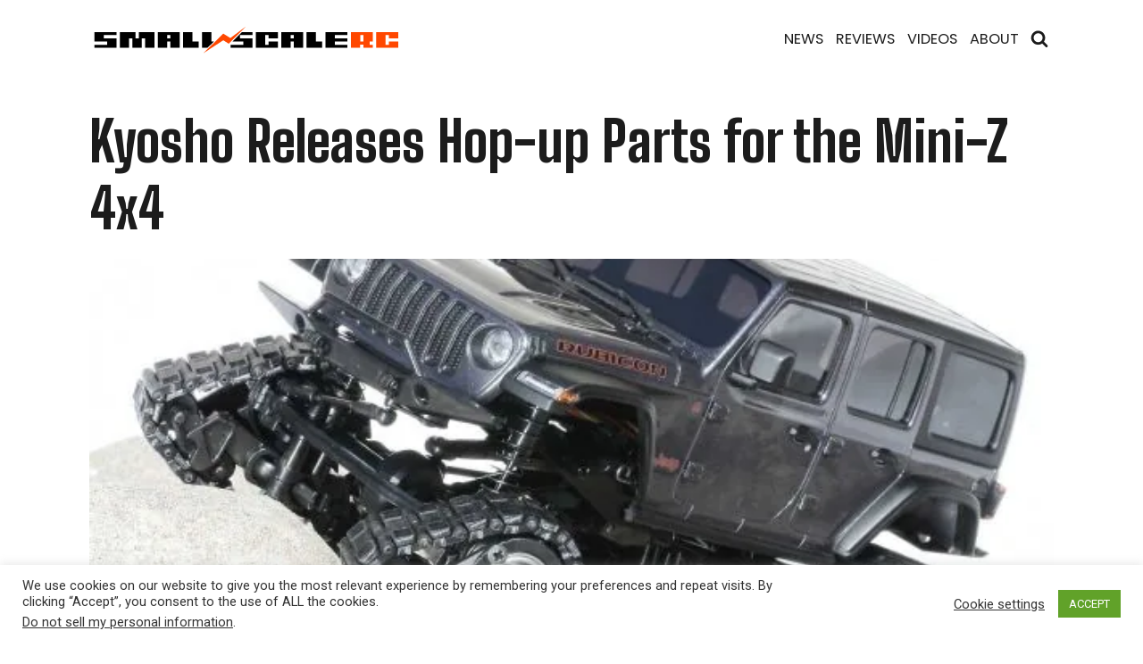

--- FILE ---
content_type: text/html; charset=utf-8
request_url: https://www.google.com/recaptcha/api2/aframe
body_size: 267
content:
<!DOCTYPE HTML><html><head><meta http-equiv="content-type" content="text/html; charset=UTF-8"></head><body><script nonce="rq83V7dpXtjCuRHzh_IGyw">/** Anti-fraud and anti-abuse applications only. See google.com/recaptcha */ try{var clients={'sodar':'https://pagead2.googlesyndication.com/pagead/sodar?'};window.addEventListener("message",function(a){try{if(a.source===window.parent){var b=JSON.parse(a.data);var c=clients[b['id']];if(c){var d=document.createElement('img');d.src=c+b['params']+'&rc='+(localStorage.getItem("rc::a")?sessionStorage.getItem("rc::b"):"");window.document.body.appendChild(d);sessionStorage.setItem("rc::e",parseInt(sessionStorage.getItem("rc::e")||0)+1);localStorage.setItem("rc::h",'1769636606713');}}}catch(b){}});window.parent.postMessage("_grecaptcha_ready", "*");}catch(b){}</script></body></html>

--- FILE ---
content_type: text/css
request_url: https://new.smallscalerc.com/wp-content/uploads/oxygen/css/6143.css?cache=1723950426&ver=6.9
body_size: -43
content:
#section-2-8 > .ct-section-inner-wrap{display:flex;flex-direction:column;align-items:center;justify-content:center;gap:20px}#section-2-8{display:block}#section-2-8{background-color:#1c1c1c;color:#ffffff;text-align:center}#div_block-6-8{width:100%;margin-bottom:20px;flex-direction:row;display:flex;justify-content:space-around;text-align:center;align-items:center}#div_block-29-8{flex-direction:row;display:flex;justify-content:center;text-align:justify;align-items:center;gap:40px;width:100%}#link-9-8{display:flex;align-items:center;flex-wrap:wrap;justify-content:space-around;text-align:justify}@media (max-width:479px){#div_block-6-8{text-align:justify;flex-direction:column;display:flex}}#image-44-8{width:200px;height:50px}#image-45-8{height:50px;width:200px}#image-18-8{width:30px;height:30px}#image-10-8{width:30px;height:30px}#image-8-8{width:30px;height:30px}#image-28-8{width:30px;height:30px}@media (max-width:479px){#image-44-8{margin-bottom:10px}}@media (max-width:479px){#image-45-8{margin-top:10px}}.oxy-header.oxy-overlay-header,body.oxy-overlay-header .oxy-header{position:absolute;left:0;right:0;z-index:20}body.oxy-overlay-header .oxy-header:not(.oxy-sticky-header-active),body.oxy-overlay-header .oxy-header:not(.oxy-sticky-header-active) .oxy-header-row{background-color:initial !important}body.oxy-overlay-header .oxy-header .oxygen-hide-in-overlay{display:none}body.oxy-overlay-header .oxy-header .oxygen-only-show-in-overlay{display:block}#-copyright-year-3-8{font-weight:300;font-size:90%}

--- FILE ---
content_type: text/css
request_url: https://new.smallscalerc.com/wp-content/uploads/oxygen/css/9.css?cache=1724008498&ver=6.9
body_size: 1944
content:
#link-51-9:hover{color:#ec4300}#image-27-9{width:350px;z-index:2000;position:relative}#image-42-9{width:300px;z-index:2000;position:relative}#fancy_icon-50-9{color:#f7f7f7}#fancy_icon-50-9>svg{width:20px;height:20px}#fancy_icon-50-9{padding-bottom:5px;padding-left:5px}#fancy_icon-50-9:hover{color:#ec4300}@media (min-width:1121px){#_header-34-9.oxy-header-wrapper.oxy-header.oxy-sticky-header.oxy-sticky-header-active{position:fixed;top:0;left:0;right:0;z-index:3000;background-color:rgba(22,22,22,0.9);box-shadow:0px 0px 10px rgba(0,0,0,0.3);}#_header-34-9.oxy-header.oxy-sticky-header-active .oxygen-hide-in-sticky{display:none}#_header-34-9.oxy-header.oxy-header .oxygen-show-in-sticky-only{display:none}}#_header_row-35-9 .oxy-nav-menu-open,#_header_row-35-9 .oxy-nav-menu:not(.oxy-nav-menu-open) .sub-menu{background-color:#ffffff}.oxy-header.oxy-sticky-header-active > #_header_row-35-9.oxygen-show-in-sticky-only{display:block}#_header_row-35-9{height:90px;padding-top:5px;padding-bottom:5px;z-index:2000;position:relative;background-color:#ffffff;background:#FFF !important}#_header_row-39-9 .oxy-nav-menu-open,#_header_row-39-9 .oxy-nav-menu:not(.oxy-nav-menu-open) .sub-menu{background-color:#1c1c1c}.oxy-header.oxy-sticky-header-active > #_header_row-39-9.oxygen-show-in-sticky-only{display:block}#_header_row-39-9{height:70px;padding-top:2px;padding-bottom:2px;background-color:#1c1c1c}.oxy-header.oxy-overlay-header,body.oxy-overlay-header .oxy-header{position:absolute;left:0;right:0;z-index:20}body.oxy-overlay-header .oxy-header:not(.oxy-sticky-header-active),body.oxy-overlay-header .oxy-header:not(.oxy-sticky-header-active) .oxy-header-row{background-color:initial !important}body.oxy-overlay-header .oxy-header .oxygen-hide-in-overlay{display:none}body.oxy-overlay-header .oxy-header .oxygen-only-show-in-overlay{display:block}#-header-search-47-9 .oxy-header-search_form{background-color:#262626}#-header-search-47-9 .oxy-header-search_search-field{color:#ffffff}#-header-search-47-9 .oxy-header-search_open-icon{color:#1b1b1b;font-size:20px;margin-bottom:5px}#-header-search-47-9 .oxy-header-search_open-icon:hover{color:#ec4300}#-header-search-47-9 .oxy-header-search_close-icon{color:#ffffff;font-size:25px}#-header-search-47-9 .oxy-header-search_close-icon:hover{color:#ec4300}#-header-search-47-9 form.oxy-header-search_form{top:100%;bottom:-100%;left:0;right:0;--slide-start:0}#-header-search-47-9 .oxy-header-search_form.visible{max-height:var(--slide-height)}.oxy-header-search svg{width:1em;height:1em;fill:currentColor}.oxy-header-search_toggle-open{display:flex}.oxy-header-search_search-field:focus{outline:none}.woocommerce input.oxy-header-search_search-field[type=search]:focus{outline:none;border:none;box-shadow:none}.oxy-header-search label{width:100%}.oxy-header-search .screen-reader-text{border:0;clip:rect(0,0,0,0);height:1px;overflow:hidden;position:absolute !important;width:1px;word-wrap:normal !important}.oxy-header-search_toggle{cursor:pointer;background:none;border:none;color:inherit}.oxy-header-search input[type=submit]{display:none}.oxy-header-search_form{background:#f3f3f3;position:absolute;left:0;right:0;bottom:0;top:0;opacity:0;overflow:hidden;visibility:hidden;z-index:99;transition:all .3s ease}.oxy-header-search_search-field,.woocommerce input.oxy-header-search_search-field[type=search]{background:rgba(255,255,255,0);font-family:inherit;border:none;width:100%}.oxy-header-search_form.visible{opacity:1;visibility:visible}.oxy-header-search .oxy-header-container{display:flex;align-items:center}.oxygen-builder-body .oxy-header-search_form{display:var(--builder-search-form)}html.oxy-header-search_prevent-scroll,body.oxy-header-search_prevent-scroll{overflow:hidden;height:100%}.oxy-header-search_search-field{-webkit-appearance:none}#-header-search-47-9{font-family:'Roboto';font-weight:300}.oxy-pro-menu-list{display:flex;padding:0;margin:0;align-items:center}.oxy-pro-menu .oxy-pro-menu-list .menu-item{list-style-type:none;display:flex;flex-direction:column;width:100%;transition-property:background-color,color,border-color}.oxy-pro-menu-list > .menu-item{white-space:nowrap}.oxy-pro-menu .oxy-pro-menu-list .menu-item a{text-decoration:none;border-style:solid;border-width:0;transition-timing-function:ease-in-out;transition-property:background-color,color,border-color;border-color:transparent}.oxy-pro-menu .oxy-pro-menu-list li.current-menu-item > a,.oxy-pro-menu .oxy-pro-menu-list li.menu-item:hover > a{border-color:currentColor}.oxy-pro-menu .menu-item,.oxy-pro-menu .sub-menu{position:relative}.oxy-pro-menu .menu-item .sub-menu{padding:0;flex-direction:column;white-space:nowrap;display:flex;visibility:hidden;position:absolute;z-index:9999999;top:100%;transition-property:opacity,transform,visibility}.oxy-pro-menu-off-canvas .sub-menu:before,.oxy-pro-menu-open .sub-menu:before{display:none}.oxy-pro-menu .menu-item .sub-menu.aos-animate,.oxy-pro-menu-init .menu-item .sub-menu[data-aos^=flip]{visibility:visible}.oxy-pro-menu-container:not(.oxy-pro-menu-init) .menu-item .sub-menu[data-aos^=flip]{transition-duration:0s}.oxy-pro-menu .sub-menu .sub-menu,.oxy-pro-menu.oxy-pro-menu-vertical .sub-menu{left:100%;top:0}.oxy-pro-menu .sub-menu.sub-menu-left{right:0;left:auto !important;margin-right:100%}.oxy-pro-menu-list > .menu-item > .sub-menu.sub-menu-left{margin-right:0}.oxy-pro-menu .sub-menu li.menu-item{flex-direction:column}.oxy-pro-menu-mobile-open-icon,.oxy-pro-menu-mobile-close-icon{display:none;cursor:pointer;align-items:center}.oxy-pro-menu-off-canvas .oxy-pro-menu-mobile-close-icon,.oxy-pro-menu-open .oxy-pro-menu-mobile-close-icon{display:inline-flex}.oxy-pro-menu-mobile-open-icon > svg,.oxy-pro-menu-mobile-close-icon > svg{fill:currentColor}.oxy-pro-menu-mobile-close-icon{position:absolute}.oxy-pro-menu.oxy-pro-menu-open .oxy-pro-menu-container{width:100%;position:fixed;top:0;right:0;left:0;bottom:0;display:flex;align-items:center;justify-content:center;overflow:auto;z-index:2147483642 !important;background-color:#fff}.oxy-pro-menu .oxy-pro-menu-container.oxy-pro-menu-container{transition-property:opacity,transform,visibility}.oxy-pro-menu .oxy-pro-menu-container.oxy-pro-menu-container[data-aos^=slide]{transition-property:transform}.oxy-pro-menu .oxy-pro-menu-container.oxy-pro-menu-off-canvas-container,.oxy-pro-menu .oxy-pro-menu-container.oxy-pro-menu-off-canvas-container[data-aos^=flip]{visibility:visible !important}.oxy-pro-menu .oxy-pro-menu-open-container .oxy-pro-menu-list,.oxy-pro-menu .oxy-pro-menu-off-canvas-container .oxy-pro-menu-list{align-items:center;justify-content:center;flex-direction:column}.oxy-pro-menu.oxy-pro-menu-open > .oxy-pro-menu-container{max-height:100vh;overflow:auto;width:100%}.oxy-pro-menu.oxy-pro-menu-off-canvas > .oxy-pro-menu-container{max-height:100vh;overflow:auto;z-index:1000}.oxy-pro-menu-container > div:first-child{margin:auto}.oxy-pro-menu-off-canvas-container{display:flex !important;position:fixed;width:auto;align-items:center;justify-content:center}.oxy-pro-menu-off-canvas-container a,.oxy-pro-menu-open-container a{word-break:break-word}.oxy-pro-menu.oxy-pro-menu-off-canvas .oxy-pro-menu-list{align-items:center;justify-content:center;flex-direction:column}.oxy-pro-menu.oxy-pro-menu-off-canvas .oxy-pro-menu-container .oxy-pro-menu-list .menu-item,.oxy-pro-menu.oxy-pro-menu-open .oxy-pro-menu-container .oxy-pro-menu-list .menu-item{flex-direction:column;width:100%;text-align:center}.oxy-pro-menu.oxy-pro-menu-off-canvas .sub-menu,.oxy-pro-menu.oxy-pro-menu-open .sub-menu{display:none;visibility:visible;opacity:1;position:static;align-items:center;justify-content:center;white-space:normal;width:100%}.oxy-pro-menu.oxy-pro-menu-off-canvas .menu-item,.oxy-pro-menu.oxy-pro-menu-open .menu-item{justify-content:center;min-height:32px}.oxy-pro-menu .menu-item.menu-item-has-children,.oxy-pro-menu .sub-menu .menu-item.menu-item-has-children{flex-direction:row;align-items:center}.oxy-pro-menu .menu-item > a{display:inline-flex;align-items:center;justify-content:center}.oxy-pro-menu.oxy-pro-menu-off-canvas .menu-item-has-children > a .oxy-pro-menu-dropdown-icon-click-area,.oxy-pro-menu.oxy-pro-menu-open .menu-item-has-children > a .oxy-pro-menu-dropdown-icon-click-area{min-width:32px;min-height:32px}.oxy-pro-menu .menu-item-has-children > a .oxy-pro-menu-dropdown-icon-click-area{display:flex;align-items:center;justify-content:center}.oxy-pro-menu .menu-item-has-children > a svg{width:1.4em;height:1.4em;fill:currentColor;transition-property:transform}.oxy-pro-menu.oxy-pro-menu-off-canvas .menu-item > a svg,.oxy-pro-menu.oxy-pro-menu-open .menu-item > a svg{width:1em;height:1em}.oxy-pro-menu-off-canvas .oxy-pro-menu-container:not(.oxy-pro-menu-dropdown-links-toggle) .oxy-pro-menu-dropdown-icon-click-area,.oxy-pro-menu-open .oxy-pro-menu-container:not(.oxy-pro-menu-dropdown-links-toggle) .oxy-pro-menu-dropdown-icon-click-area{display:none}.oxy-pro-menu-off-canvas .menu-item:not(.menu-item-has-children) .oxy-pro-menu-dropdown-icon-click-area,.oxy-pro-menu-open .menu-item:not(.menu-item-has-children) .oxy-pro-menu-dropdown-icon-click-area{min-height:32px;width:0px}.oxy-pro-menu.oxy-pro-menu-off-canvas .oxy-pro-menu-show-dropdown:not(.oxy-pro-menu-dropdown-links-toggle) .oxy-pro-menu-list .menu-item-has-children,.oxy-pro-menu.oxy-pro-menu-open .oxy-pro-menu-show-dropdown:not(.oxy-pro-menu-dropdown-links-toggle) .oxy-pro-menu-list .menu-item-has-children{padding-right:0px}.oxy-pro-menu-container .menu-item a{width:100%;text-align:center}.oxy-pro-menu-container:not(.oxy-pro-menu-open-container):not(.oxy-pro-menu-off-canvas-container) ul:not(.sub-menu) > li > .sub-menu{top:100%;left:0}.oxy-pro-menu-container:not(.oxy-pro-menu-open-container):not(.oxy-pro-menu-off-canvas-container) .sub-menu .sub-menu{top:0;left:100%}.oxy-pro-menu-container:not(.oxy-pro-menu-open-container):not(.oxy-pro-menu-off-canvas-container) a{-webkit-tap-highlight-color:transparent}.oxy-pro-menu-dropdown-links-toggle.oxy-pro-menu-open-container .menu-item-has-children ul,.oxy-pro-menu-dropdown-links-toggle.oxy-pro-menu-off-canvas-container .menu-item-has-children ul{border-radius:0px !important;width:100%}.oxy-pro-menu-dropdown-animating[data-aos*="down"]{pointer-events:none}.sub-menu .oxy-pro-menu-dropdown-animating[data-aos*="down"]{pointer-events:auto}.sub-menu .oxy-pro-menu-dropdown-animating[data-aos*="right"]{pointer-events:none}.sub-menu .oxy-pro-menu-dropdown-animating.sub-menu-left[data-aos*="left"]{pointer-events:none}.oxy-pro-menu-dropdown-animating-out{pointer-events:none}.oxy-pro-menu-list .menu-item a{border-color:transparent}.oxy-pro-menu-list .menu-item.current-menu-item a,.oxy-pro-menu-list .menu-item.menu-item.menu-item.menu-item a:focus-within,.oxy-pro-menu-list .menu-item.menu-item.menu-item.menu-item a:hover{border-color:currentColor}#-pro-menu-28-9 .oxy-pro-menu-list .menu-item,#-pro-menu-28-9 .oxy-pro-menu-list .menu-item a{color:#1b1b1b;font-weight:400;font-family:'Poppins';font-size:95%;text-transform:uppercase;transition-duration:.3s}#-pro-menu-28-9 .oxy-pro-menu-list > .menu-item{margin-left:7px;margin-right:7px}#-pro-menu-28-9 .oxy-pro-menu-list .menu-item.menu-item.menu-item.menu-item a:hover,#-pro-menu-28-9 .oxy-pro-menu-list .menu-item.menu-item.menu-item.menu-item a:focus-within{color:#1b1b1b}#-pro-menu-28-9 .oxy-pro-menu-mobile-open-icon svg{width:32px;height:32px;color:#1c1c1c}#-pro-menu-28-9 .oxy-pro-menu-mobile-open-icon:hover svg{color:#ec4300}#-pro-menu-28-9 .oxy-pro-menu-mobile-close-icon{color:#ffffff;font-family:'Poppins'}#-pro-menu-28-9 .oxy-pro-menu-mobile-close-icon svg{color:#ffffff}#-pro-menu-28-9 .oxy-pro-menu-mobile-close-icon:hover svg{color:#ec4300}#-pro-menu-28-9 .oxy-pro-menu-container.oxy-pro-menu-off-canvas-container,#-pro-menu-28-9 .oxy-pro-menu-container.oxy-pro-menu-open-container{background-color:#1c1c1c}#-pro-menu-28-9 .oxy-pro-menu-container.oxy-pro-menu-open-container .menu-item a,#-pro-menu-28-9 .oxy-pro-menu-container.oxy-pro-menu-off-canvas-container .menu-item a{color:#ffffff}#-pro-menu-28-9 .oxy-pro-menu-container.oxy-pro-menu-open-container .menu-item a:hover,#-pro-menu-28-9 .oxy-pro-menu-container.oxy-pro-menu-off-canvas-container .menu-item a:hover{color:#ec4300}#-pro-menu-28-9 .oxy-pro-menu-container.oxy-pro-menu-open-container .oxy-pro-menu-list .menu-item a,#-pro-menu-28-9 .oxy-pro-menu-container.oxy-pro-menu-off-canvas-container .oxy-pro-menu-list .menu-item a{text-align:center;justify-content:center}@media (max-width:767px){#-pro-menu-28-9 .oxy-pro-menu-mobile-open-icon{display:inline-flex}#-pro-menu-28-9.oxy-pro-menu-open .oxy-pro-menu-mobile-open-icon{display:none}#-pro-menu-28-9 .oxy-pro-menu-container{visibility:hidden;position:fixed}#-pro-menu-28-9.oxy-pro-menu-open .oxy-pro-menu-container{visibility:visible}}#-pro-menu-28-9 .oxy-pro-menu-open-container .oxy-pro-menu-list .menu-item-has-children .oxy-pro-menu-dropdown-icon-click-area,#-pro-menu-28-9 .oxy-pro-menu-off-canvas-container .oxy-pro-menu-list .menu-item-has-children .oxy-pro-menu-dropdown-icon-click-area{margin-right:-4px}#-pro-menu-28-9{font-weight:900}#-pro-menu-28-9:hover{oxy-pro-menu-slug-oxypromenulistmenuitemmenuitemmenuitemmenuitemacolor:#1b1b1b;padding-top:0px;oxy-pro-menu-slug-oxypromenucontaineroxypromenuopencontainermenuitemaoxypromenucontaineroxypromenuoffcanvascontainermenuitemacolor:#ec4300}#-pro-menu-45-9 .oxy-pro-menu-list .menu-item,#-pro-menu-45-9 .oxy-pro-menu-list .menu-item a{font-weight:400;font-family:'Poppins';font-size:95%;text-transform:uppercase;color:#f7f7f7;transition-duration:.3s}#-pro-menu-45-9 .oxy-pro-menu-list > .menu-item{margin-left:7px;margin-right:7px}#-pro-menu-45-9 .oxy-pro-menu-list .menu-item.menu-item.menu-item.menu-item a:hover,#-pro-menu-45-9 .oxy-pro-menu-list .menu-item.menu-item.menu-item.menu-item a:focus-within{color:#f7f7f7}@media (max-width:767px){#-pro-menu-45-9 .oxy-pro-menu-mobile-open-icon{display:inline-flex}#-pro-menu-45-9.oxy-pro-menu-open .oxy-pro-menu-mobile-open-icon{display:none}#-pro-menu-45-9 .oxy-pro-menu-container{visibility:hidden;position:fixed}#-pro-menu-45-9.oxy-pro-menu-open .oxy-pro-menu-container{visibility:visible}}#-pro-menu-45-9 .oxy-pro-menu-open-container .oxy-pro-menu-list .menu-item-has-children .oxy-pro-menu-dropdown-icon-click-area,#-pro-menu-45-9 .oxy-pro-menu-off-canvas-container .oxy-pro-menu-list .menu-item-has-children .oxy-pro-menu-dropdown-icon-click-area{margin-right:-4px}#-pro-menu-45-9:hover{oxy-pro-menu-slug-oxypromenulistmenuitemmenuitemmenuitemmenuitemacolor:#f7f7f7;padding-top:0px}@media (max-width:767px){#-pro-menu-28-9 .oxy-pro-menu-mobile-open-icon svg{color:#1b1b1b}}

--- FILE ---
content_type: text/css
request_url: https://smallscalerc.com/wp-content/uploads/oxygen/css/40.css?cache=1745548621&ver=6.9
body_size: 629
content:
#section-4-40 > .ct-section-inner-wrap{padding-top:100px}#section-4-40{background-color:#ffffff}#div_block-20-40{width:100%;flex-direction:row;display:flex;gap:10px;font-style:italic;margin-top:20px;margin-bottom:20px;justify-content:space-between}#div_block-27-40{text-align:left;flex-direction:row;display:flex;gap:15px;border-bottom-style:solid;border-bottom-color:#ec4300;border-bottom-width:2px;font-style:normal;font-weight:400;font-family:'Red Hat Display'}#div_block-36-40{margin-bottom:30px;margin-top:30px;width:100%;font-family:'Big Shoulders Display';font-size:1.2em}#div_block-37-40{width:100%;margin-bottom:0px;margin-top:0px;padding-top:0px;padding-bottom:0px;border-bottom-style:solid;border-bottom-width:3px;border-bottom-color:#ff6528}#div_block-41-40{flex-direction:row;display:flex;align-items:center;margin-bottom:30px;margin-top:30px;min-height:90px;justify-content:center}#headline-6-40{margin-bottom:20px;font-family:'Big Shoulders Display';font-size:3.5em;line-height:1.2;color:#1c1c1c;font-style:normal;text-decoration:none;font-weight:800;margin-top:20px}#headline-38-40{color:#ec4300;font-family:'Big Shoulders Display';font-size:1.2em;padding-left:5px;font-style:italic}#image-21-40{object-fit:cover;width:100%;max-height:450px;aspect-ratio:initial;margin-bottom:20px}#_posts_grid-39-40 .oxy-posts{display:flex;flex-direction:row;flex-wrap:wrap}#_posts_grid-39-40 .oxy-post{width:50%}#_posts_grid-39-40 .oxy-post-padding{margin:1em;overflow:hidden;position:relative}#_posts_grid-39-40 .oxy-post-image{transition:0.5s ease-in-out all;position:relative;background-color:grey;background-image:repeating-linear-gradient( 45deg,#eee,#eee 10px,#ddd 10px,#ddd 20px );width:100%}#_posts_grid-39-40 .oxy-post-image-fixed-ratio{padding-bottom:52%;background-size:cover;background-position:center center}#_posts_grid-39-40 .oxy-post-title{line-height:108%;font-weight:600;font-family:'Big Shoulders Display',sans-serif}#_posts_grid-39-40 .oxy-post:hover .oxy-post-image{transform:scale(1.2)}#_posts_grid-39-40 .oxy-post-overlay{position:absolute;top:0;left:0;bottom:0;right:0;padding:2em;display:flex;align-items:center;justify-content:center;flex-direction:column;background-color:rgba(0,0,0,0.5);text-align:center;transition:0.5s ease-in-out all;-webkit-font-smoothing:antialiased}#_posts_grid-39-40 .oxy-post:hover .oxy-post-overlay{background-color:rgba(0,0,0,0.25)}#_posts_grid-39-40 .oxy-post-title{font-size:1.5em;color:white}#_posts_grid-39-40 .oxy-easy-posts-pages{text-align:center}#_posts_grid-39-40 .oxy-read-more{text-decoration:none;padding:0.75em 1.5em;line-height:1;border-radius:3px;display:inline-block}#_posts_grid-39-40 .oxy-read-more:hover{text-decoration:none}@media (max-width:1120px){#_posts_grid-39-40 .oxy-post{width:50% !important}}@media (max-width:767px){#_posts_grid-39-40 .oxy-post{width:100% !important}}.oxy-header.oxy-overlay-header,body.oxy-overlay-header .oxy-header{position:absolute;left:0;right:0;z-index:20}body.oxy-overlay-header .oxy-header:not(.oxy-sticky-header-active),body.oxy-overlay-header .oxy-header:not(.oxy-sticky-header-active) .oxy-header-row{background-color:initial !important}body.oxy-overlay-header .oxy-header .oxygen-hide-in-overlay{display:none}body.oxy-overlay-header .oxy-header .oxygen-only-show-in-overlay{display:block}#-reading-progress-bar-12-40 .reading-progress-inner{background-color:#ec4300}.oxy-reading-progress-bar{position:fixed;left:0;right:0;top:0;width:100%;height:4px;z-index:9999;overflow:hidden}.admin-bar .oxy-reading-progress-bar{top:32px}body:not(.oxygen-builder-body) .oxy-reading-progress-bar{pointer-events:none}body:not(.oxygen-builder-body) .reading-progress-inner{transform:scaleX(0)}.oxygen-builder-body .oxy-reading-progress-bar.ct-active{z-index:2147483640}.reading-progress-inner{background-color:#b54726;transform-origin:left;height:100%;width:100%;will-change:transform}

--- FILE ---
content_type: image/svg+xml
request_url: https://smallscalerc.com/wp-content/uploads/2024/08/logRCNewb-2024-White.svg
body_size: 7927
content:
<?xml version="1.0" encoding="UTF-8"?><svg id="Layer_1" xmlns="http://www.w3.org/2000/svg" viewBox="0 0 271.56 76.54"><metadata><c2pa:manifest xmlns:c2pa="http://c2pa.org/manifest">[base64]/[base64]/[base64]/[base64]/+15/MFl1asNh8Q8TubOsEVfu0qlJrF0smjtwL1IeHZ/AB7J59u1Trpho1BDN85lfTY30rNBsfT+myjggGLMIIBhzAOBgNVHQ8BAf8EBAMCB4AwDAYDVR0TAQH/[base64]/[base64]/Nov2ZUvvddkZ8UYvwo9vBvLTDvnmABnRMBKaXYAs3ZCvw9CkDPOWTeUJMFRAtmUx52ohaA3nD8bCJ6UfpQ2pFfOdShwpb6GKv0g+BgcdIG2LHPJ0Ufmr+XmpgZgq/HIge0hjcCADpjDgq2z4B0L4xtAA1M8MrUx02hxb7104nFKqMuv5zJTQl3sgwqXUyP+9zHQP9y/Z5Fx/AQWrOXCW56dV7P4cFBJl8zHqinlhkOStZ1m22+9Hlq+eC0hJ2lkF1LuzRdJJb/[base64]/tePc5OsLDnipUjW8LAxE6lXKZYnLvWHpo9OdhVVJnCYJn+gGkcgQ+NDY4B7dW4nJZCYOjgRs/b2nuY7W+yB3iIU2YIqx5K/oN7jPqJz+ucfWmyU8lKVEStYdEAoq3NDzt9KoRxrOMUp88qqlnNCaJ+2RrOdOqPVA+C/8KI8ykLcGEh/FDTP0kyr75s9/g64ZCr6dSgkQe1CvwWcZklSUPRR8zZJTYsg0ixXNXkrqPNFYLwjjVj33GHek/45wPmyMKVM1+mYSlg+0wOI/rOP015LdhJRk8mMDDtbiiKowSYI+RQQEgN9XyO7ZONj4KbhPvbCdLI/Hgl27KtdRnXiYKNYCQEoAA6EVO7O6V3IXjASvUaetdN2udIOa5kM0jO0zbECAwEAAaOCAV0wggFZMBIGA1UdEwEB/wQIMAYBAf8CAQAwHQYDVR0OBBYEFLoW2W1NhS9zKXaaL3WMaiCPnshvMB8GA1UdIwQYMBaAFOzX44LScV1kTN8uZz/nupiuHA9PMA4GA1UdDwEB/[base64]/EUExiHQwIgqgWvalWzxVzjQEiJc6VaT9Hd/tydBTX/6tPiix6q4XNQ1/tYLaqT5Fmniye4Iqs5f2MvGQmh2ySvZ180HAKfO+ovHVPulr3qRCyXen/KFSJ8NWKcXZl2szwcqMj+sAngkSumScbqyQeJsG33irr9p6xeZmBo1aGqwpFyd/EjaDnmPv7pp1yr8THwcFqcdnGE4AJxLafzYeHJLtPo0m5d2aR8XKc6UsCUqc3fpNTrDsdCEkPlM05et3/JWOZJyw9P2un8WbDQc1PtkCbISFA0LcTJM3cHXg65J6t5TRxktcma+Q4c6umAU+9Pzt4rUyt+8SVe+0KXzM5h0F4ejjpnOHdI/0dKNPH+ejxmF/7K9h+8kaddSweJywm228Vex4Ziza4k9Tm8heZWcpw8De/mADfIBZPJ/tgZxahZrrdVcA6KYawmKAr7ZVBtzrVFZgxtGIJDwq9gdkT/r+k0fNX2bwE+oLeMt8EifAAzV3C+dAjfwAL5HYCJtnwZXZCpimHCUcr5n8apIUP/JiW9lVUKx+A+sDyDivl1vupL0QVSucTDh3bNzgaoSv27dZ8/[base64]/[base64]/SgAwIBAgIQf/[base64]/D4Wvvck4mEZR+QZmTpIn7HX61gbtMFHlJUxkYBctIoAt9TBAFbz9d5Ig2WG0bsH39b6/8USXnIIk4FB6dtBRT1xeEwSDtwOd1YBpXXNBJmRWHXNJZZ85of2tBTesg/kMvTrOJJxYDZ97U416wcvbVomlees+NXUY3/ZB4xH+NsZils7m1bL2v2hSnHiLoqZeUKklbHUmT4ZpjrZCdtuIsWm5j2PPXKr7HKUuCbZSXBAgMBAAWjggGMMIIBiDAMBgNVHRMBAf8EAjAAMA4GA1UdDwEB/[base64]/95WsS/n1Y5se5YJkePUHLxsablSaNOA9BiVfJOPxcT+JjbumGCseDSmIOxYPO7mzwHpMqRoyZS+C2T5SC6TJtt920ELoq+0aDLjRw7gOQRSg8OK0PFPWKBtCp0qiAChUqoMRWqcX4IVBDO1sZxmEUj1cpOwJDB/2HDsuEkKjqMA0EgAE3JC1LBYik95IQmE9WBYvIp6mBDEkyovqyBhnEar2kJJCfaBLylp/JAUsHJnAQEP8PHK1FlkvpvdleoX59lmwT1+wHGlxYWK/ykW+AFA60LOVJt8byjtuAE8lebuYADyPe3eEMR4THQbHwH/1rz2nNN5tZWsPdIR7S5mX0RtUL74XgSixEkV1jDO4/WIk7V3kjdXEZr0WtWr8VgEY5G+8NpPBqd2LMLBp7jejMIj3tA8RS1L6MnO3PWRqkdwGwsCHsvGcTzauWarWji990WxBTPscSk6Q8WTIqiHI9OfUUiriWQkpfeMEDo1r+zHJRmj26+zgID7QB41xNeV3K6BFQX6ayl1swuIh26KB0Mu74sndRzG+8tMTffvjBoO9QPW/[base64]/gyDrmwB6lF4JaSAPomnsbKIZNr2iXaB+fkd85X8eJiNmI7P5O4cVT4Nc1p3zrESqBV4ZUyW8gcZ78QdwoHG8QNd2VNcHnMgSR+XT9Iafsnq9Nfww3Jt9KL3l5ANQ5n1+MJqr48EWNLll942bOL/[base64]/VsTmsmRqBxWDRaqOHz02EJoEDxXJG3ei+UbIIp01XZQvdufm90WxOTuqqan2ZqTPX9K5VdjEh/ovr7xFc5q1dZo+Sa5y4sTVM854/tLU3klOgUKzzSXYPYS3GhBcYJHjwr9xNRHnNX99D6F0g7OijScWfvtjxh13aTv/H0ETvymah4yfDpVdh9cK5YSCPqnuOlsujFAyhYwJXOWDvZZU2EkWVLDhoPx9zp7N4QIDAQABo4IBNDCCATAwEgYDVR0TAQH/BAgwBgEB/wIBADA1BgNVHR8ELjAsMCqgKKAmhiRodHRwOi8vY3JsLmFkb2JlLmNvbS9hZG9iZXJvb3RnMi5jcmwwDgYDVR0PAQH/BAQDAgEGMBQGA1UdJQQNMAsGCSqGSIb3LwEBBzBXBgNVHSAEUDBOMEwGCSqGSIb3LwECAzA/[base64]/KR/DofHx+G4rPTCOGORYxeYrd01lci5hVxvKccvIk7MD69ZTewfZPSM+0WnsU3f0Zmd7hgbRpUyWceG0eHFpdUKK/ZFWhHjDVC28odCnN885tHncKXviItK0ZUUo/AIthFKlhEXsnq9VL9fFbgvO83ZvpUQo5y8mY3cuGnEVGXdhjNb53CfC1u4dbpYmWaN99subUzEsUaUb3loLPfVfzDOpg2y9v37kBdy/wuXr20teY7U62xj/[base64]/[base64]/xMxn2PuZEhN0qv883OqUcIXk6VYUQd+FI7ix09lbZ14gqCq8CN64TtpsG1SRkpAnP/kmAP2yd25zIpAee0xPssL8evBHl2/jEVpWJgVuA22OVr8eOra9GSfKnGQ+nsDcWq+3WI52w/0BFJhIv33cOjcDEUYP4DQkHUPC63mhWb3/FykI87hCtub8YM6cEy7CXNeEpZMVljo9J15e7dxvGJCQbjf3h3X3PoVWiDa2gi7INxli8v2ZUdxV37e/aFhyxU5gs00GsmN7JAr0</c2pa:manifest></metadata><defs><style>.cls-1{fill-rule:evenodd;}.cls-1,.cls-2,.cls-3{stroke-width:0px;}.cls-1,.cls-3{fill:#ef3f24;}.cls-2{fill:#fff;}</style></defs><path class="cls-2" d="m66.44,5.07h19.23l5.2,5.2v27.38l-4.59,4.59,5.2,28.68h-8.06l-5.11-28.07h-3.55v28.07h-8.32V5.07Zm16.12,29.29V13.73l-1.73-1.73h-6.07v24.09h6.07l1.73-1.73Z"/><path class="cls-2" d="m96.16,10.27l5.2-5.2h12.82l5.2,5.2v14.82h-8.32v-11.35l-1.73-1.73h-3.12l-1.73,1.73v48.35l1.73,1.73h3.12l1.73-1.73v-11.26h8.32v14.9l-5.2,5.2h-12.82l-5.2-5.2V10.27Z"/><path class="cls-2" d="m134,5.07h9.01l9.53,45.66V5.07h7.54v65.85h-9.01l-9.53-44.97v44.97h-7.54V5.07Z"/><path class="cls-2" d="m165.79,5.07h20.53v7.1h-12.22v21.83h10.66v7.1h-10.66v22.7h12.39v7.1h-20.71V5.07Z"/><path class="cls-2" d="m217.86,70.92l-4.51-55.45-4.51,55.45h-11.61l-8.4-65.85h8.66l4.94,56.92,5.8-56.92h10.4l5.81,56.92,4.94-56.92h8.14l-8.4,65.85h-11.26Z"/><path class="cls-2" d="m265.59,10.27v21.83l-5.2,5.2,5.2,5.2v23.22l-5.2,5.2h-19.23V5.07h19.23l5.2,5.2Zm-8.32,22.01V13.73l-1.73-1.73h-6.07v22.01h6.07l1.73-1.73Zm-7.8,8.66v22.87h6.07l1.73-1.73v-19.41l-1.73-1.73h-6.07Z"/><circle class="cls-3" cx="36.7" cy="22.46" r="6.43"/><path class="cls-1" d="m53.84,13.39c-.51-.17-1.05-.33-1.6-.48l-3.42-7.62c-.06-.14-.2-.23-.35-.23h-1.31c-.51,0-.9.46-.81.97l-.68,5.78c-.23-.02-.44-.05-.68-.07-10.4-.26-16.51.27-22.1.88-2.39.15-4.32.78-5.92,1.76,0,0-7.34,9.54-7.13,11.04.21,1.5,2.23,1.73,2.23,1.73,2.64.29,7.61,4.49,7.11,7l-8.99,25.97c-2.44.68-4.23,2.91-4.23,5.56,0,3.19,2.59,5.78,5.78,5.78.03,0,.07,0,.1,0,.43.01.85-.04,1.26-.16.24-.06.47-.13.69-.21h25.04l2.14-7.13c.09-.29-.08-.59-.37-.67l-3.89-1.11-12.7-3.86c-.94-.64-1.37-1.68-1.3-3.12l4.59-14.43.78-1.55,2.09-.51c1.18-.43,1.12-.57,0-1.58-1.85-1.77-1.66-4.23,0-7.17l2.36.16c-2.94-1.57-4.87-4.79-4.55-8.42.35-4.05,3.6-7.39,7.64-7.83,5.23-.58,9.66,3.5,9.66,8.61,0,3.74-2.37,6.91-5.68,8.13l.49.03c2.29.67,5.84.24,9.59-.38l4.76-15.72c.15-.48-.12-.99-.6-1.14ZM9.73,69.24c-.61-.35-1.13-.86-1.47-1.47-1.97-3.47,1.83-7.27,5.3-5.29.61.35,1.13.86,1.47,1.47,1.97,3.47-1.83,7.27-5.3,5.29Zm12.61-48.3l-1.78-1.15-6.58,4.26,6.58-6.41,2.29,1.44,5.2-3.83-5.72,5.68Z"/></svg>

--- FILE ---
content_type: text/plain
request_url: https://www.google-analytics.com/j/collect?v=1&_v=j102&a=930327124&t=pageview&_s=1&dl=https%3A%2F%2Fsmallscalerc.com%2Fkyosho-releases-hop-up-parts-for-the-mini-z-4x4%2F&ul=en-us%40posix&dt=Kyosho%20Releases%20Hop-up%20Parts%20for%20the%20Mini-Z%204x4%20-%20Small-Scale%20RC&sr=1280x720&vp=1280x720&_u=IEBAAEABAAAAACAAI~&jid=26558718&gjid=1827322547&cid=1557575402.1769636606&tid=UA-279622-28&_gid=1105507459.1769636606&_r=1&_slc=1&z=915826885
body_size: -451
content:
2,cG-85559GQ0BF

--- FILE ---
content_type: image/svg+xml
request_url: https://smallscalerc.com/wp-content/uploads/2024/08/logSSRC-White.svg
body_size: 500
content:
<?xml version="1.0" encoding="utf-8"?>
<!-- Generator: Adobe Illustrator 28.0.0, SVG Export Plug-In . SVG Version: 6.00 Build 0)  -->
<svg version="1.1" id="Layer_11" xmlns="http://www.w3.org/2000/svg" xmlns:xlink="http://www.w3.org/1999/xlink" x="0px" y="0px"
	 viewBox="0 0 1540.8 156" style="enable-background:new 0 0 1540.8 156;" xml:space="preserve">
<style type="text/css">
	.st0{fill:none;}
	.st1{fill:#FFFFFF;}
	.st2{fill:#FF4800;}
</style>
<g id="Shape_2_copy_Image">
	<rect x="1342.6" y="50.5" class="st0" width="16.6" height="32.4"/>
	<polygon class="st1" points="237.4,67.1 220.8,67.1 220.8,35.5 142.6,35.5 142.6,113.7 189.2,113.7 189.2,66.3 205.8,66.3 
		205.8,113.7 252.4,113.7 252.4,66.3 269,66.3 269,113.7 315.6,113.7 315.6,35.5 237.4,35.5 	"/>
	<polygon class="st1" points="600,82.9 600,35.5 553.3,35.5 553.3,66.3 553.3,113.7 580.7,113.7 612.1,82.9 	"/>
	<polygon class="st1" points="505.2,35.5 458.5,35.5 458.5,113.7 536.8,113.7 536.8,82.9 505.2,82.9 	"/>
	<polygon class="st1" points="16.2,82.1 79.4,82.1 79.4,98.7 16.2,98.7 16.2,113.7 126,113.7 126,67.1 62.8,67.1 62.8,50.5 
		126,50.5 126,35.5 16.2,35.5 	"/>
	<path class="st1" d="M332.2,35.5v78.2h46.6V82.1h16.6v31.6H442V35.5H332.2z M395.4,67.1h-16.6V50.5h16.6V67.1z"/>
	<polygon class="st1" points="821.9,113.7 931.8,113.7 931.8,82.9 885.1,82.9 885.1,98.7 868.6,98.7 868.6,50.5 885.1,50.5 
		885.1,66.3 931.8,66.3 931.8,35.5 821.9,35.5 	"/>
	<polygon class="st1" points="1121.4,35.5 1074.7,35.5 1074.7,113.7 1153,113.7 1153,82.9 1121.4,82.9 	"/>
	<polygon class="st1" points="1169.5,113.7 1278.8,113.7 1278.8,98.7 1216.2,98.7 1216.2,82.1 1278.8,82.1 1278.8,67.1 1216.2,67.1 
		1216.2,50.5 1278.8,50.5 1278.8,35.5 1169.5,35.5 	"/>
	<polygon class="st1" points="758.7,82.1 758.7,98.7 695.5,98.7 695.5,113.7 805.4,113.7 805.4,67.1 742.2,67.1 742.2,50.5 
		805.4,50.5 805.4,35.5 752,35.5 705.4,82.1 	"/>
	<path class="st1" d="M948.3,35.5v78.2H995V82.1h16.6v31.6h46.6V35.5H948.3z M1011.6,67.1H995V50.5h16.6V67.1z"/>
	<polygon class="st2" points="1532.1,66.3 1532.1,35.5 1422.3,35.5 1422.3,113.7 1532.1,113.7 1532.1,82.9 1485.5,82.9 1485.5,98.7 
		1468.9,98.7 1468.9,50.5 1485.5,50.5 1485.5,66.3 	"/>
	<path class="st2" d="M1295.9,113.7h46.6V97.9h16.6v15.8h46.6v-15H1390V82.1h15.8V35.5H1296L1295.9,113.7L1295.9,113.7z
		 M1342.6,50.5h16.6v32.4h-16.6V50.5z"/>
	<polygon class="st2" points="756.9,18.9 751.3,23 749.4,24.5 734.6,35.5 695.5,64.4 694.6,65.1 679,55.4 678,54.8 659.2,43.1 
		618.7,82.9 587.3,113.7 577.6,123.3 558.4,142.1 579.9,128 587.8,122.9 601.8,113.7 631.6,94.3 638.7,89.6 659.3,76.2 678,88.1 
		679,88.8 686.7,93.7 698.3,82.1 744.9,35.5 748.1,32.3 757.3,23 761.4,18.9 774.4,5.9 	"/>
</g>
</svg>


--- FILE ---
content_type: image/svg+xml
request_url: https://smallscalerc.com/wp-content/uploads/2024/08/logInstagram.svg
body_size: 50
content:
<?xml version="1.0" encoding="UTF-8"?>
<!-- Generator: Adobe Illustrator 24.0.0, SVG Export Plug-In . SVG Version: 6.00 Build 0)  -->
<svg xmlns="http://www.w3.org/2000/svg" xmlns:xlink="http://www.w3.org/1999/xlink" version="1.1" id="Layer_1" x="0px" y="0px" viewBox="0 0 32 32" style="enable-background:new 0 0 32 32;" xml:space="preserve">
<style type="text/css">
	.st0{fill:#FFFFFF;}
</style>
<path class="st0" d="M28.2,0H3.8C1.7,0,0,1.7,0,3.8v24.4C0,30.3,1.7,32,3.8,32h24.4c2.1,0,3.8-1.7,3.8-3.8V3.8C32,1.7,30.3,0,28.2,0  z M24,4h3c0.6,0,1,0.4,1,1v3c0,0.6-0.4,1-1,1h-3c-0.6,0-1-0.4-1-1V5C23,4.4,23.4,4,24,4z M16,9.9c3.4,0,6.2,2.7,6.2,6.1  s-2.8,6.1-6.2,6.1S9.8,19.4,9.8,16C9.9,12.6,12.6,9.9,16,9.9z M28,29H4c-0.6,0-1-0.4-1-1V13h4c-0.5,0.8-0.7,2.1-0.7,3  c0,5.4,4.4,9.7,9.7,9.7c5.4,0,9.7-4.4,9.7-9.7c0-0.9-0.1-2.3-0.8-3h4v15C29,28.6,28.6,29,28,29z"></path>
</svg>


--- FILE ---
content_type: image/svg+xml
request_url: https://smallscalerc.com/wp-content/uploads/2024/08/logFacebook.svg
body_size: -4
content:
<?xml version="1.0" encoding="utf-8"?>
<!-- Generator: Adobe Illustrator 21.0.2, SVG Export Plug-In . SVG Version: 6.00 Build 0)  -->
<svg version="1.1" id="Layer_1" xmlns="http://www.w3.org/2000/svg" xmlns:xlink="http://www.w3.org/1999/xlink" x="0px" y="0px"
	 viewBox="0 0 38 38" style="enable-background:new 0 0 38 38;" xml:space="preserve">
<style type="text/css">
	.st0{fill:#FFFFFF;}
</style>
<path id="White_2_" class="st0" d="M35.9,0H2.1C0.9,0,0,0.9,0,2.1v33.8C0,37.1,0.9,38,2.1,38h18.2V23.3h-5v-5.7h5v-4.2
	c0-4.9,3-7.6,7.4-7.6c2.1,0,3.9,0.2,4.4,0.2v5.1l-3,0c-2.4,0-2.8,1.1-2.8,2.8v3.7h5.7l-0.7,5.7h-4.9V38h9.7c1.2,0,2.1-0.9,2.1-2.1
	V2.1C38,0.9,37.1,0,35.9,0z"/>
</svg>


--- FILE ---
content_type: image/svg+xml
request_url: https://smallscalerc.com/wp-content/uploads/2024/08/logYouTube.svg
body_size: -33
content:
<?xml version="1.0" encoding="utf-8"?>
<!-- Generator: Adobe Illustrator 28.0.0, SVG Export Plug-In . SVG Version: 6.00 Build 0)  -->
<svg version="1.1" id="Layer_1" xmlns="http://www.w3.org/2000/svg" xmlns:xlink="http://www.w3.org/1999/xlink" x="0px" y="0px"
	 viewBox="0 0 500 500" style="enable-background:new 0 0 500 500;" xml:space="preserve">
<style type="text/css">
	.st0{fill:#FFFFFF;}
</style>
<path class="st0" d="M475.6,136.5c-5.5-20.4-21.4-36.3-41.8-41.8c-36.6-10-184-10-184-10S102.3,85,65.7,95
	c-20.4,5.5-36.3,21.4-41.8,41.8c-11,65.1-15.3,164.2,0.3,226.7c5.5,20.4,21.4,36.3,41.8,41.8c36.6,10,184,10,184,10s147.4,0,184-10
	c20.4-5.5,36.3-21.4,41.8-41.8C487.6,298.3,491.2,199.2,475.6,136.5z M202.8,320.8V179.2L325.1,250L202.8,320.8z"/>
</svg>


--- FILE ---
content_type: image/svg+xml
request_url: https://smallscalerc.com/wp-content/uploads/2024/08/logModelersBrigade-White.svg
body_size: 354
content:
<?xml version="1.0" encoding="UTF-8"?><svg id="Layer_1" xmlns="http://www.w3.org/2000/svg" viewBox="0 0 383.2 74.8"><defs><style>.cls-1{fill:#fff;}.cls-2{fill:#786e24;}</style></defs><g><g><rect class="cls-2" y="39.5" width="71.7" height="8.3"/><rect class="cls-2" x="19.6" y="53" width="52.1" height="8.3"/><rect class="cls-2" x="39.3" y="66.5" width="32.5" height="8.3"/></g><g><path class="cls-1" d="M62.2,9.3L71.8,0V35.3h-9.9v-10.5l-10.2,10.5-10.1-10.5v10.6h-9.8V0l9.6,9.4,.3,.3,10.2,9.9,10-10,.3-.3Z"/><path class="cls-1" d="M73.5,0h35.3V35.3h-35.3V0Zm9.9,25.5h15.6V9.8h-15.6v15.7Z"/><path class="cls-1" d="M146,17.7c0,9.7-7.9,17.6-17.6,17.6h-17.7V0h17.7C138.1,0,146,7.9,146,17.7Zm-9.9,0c0-4.3-3.5-7.8-7.8-7.8h-7.9v15.6h7.9c4.3,0,7.8-3.5,7.8-7.8Z"/><path class="cls-1" d="M184.3,0V9.8h-26.7v2.9h20.6v9.8h-20.6v2.9h26.7v9.8h-36.5V0h36.5Z"/><path class="cls-1" d="M196,25.5h26.7v9.8h-36.6V0h9.8V25.5h.1Z"/><path class="cls-1" d="M261.1,0V9.8h-26.7v2.9h20.6v9.8h-20.6v2.9h26.7v9.8h-36.5V0h36.5Z"/><path class="cls-1" d="M298.2,22.6h-3.3l4.9,12.7h-10.7l-5-12.7h-11.3v12.7h-9.9V0h35.3V22.6Zm-9.8-12.8h-15.6v2.9h15.6v-2.9Z"/><path class="cls-1" d="M300.67,0h35.3V9.9h-25.4v2.9h25.4v22.6h-35.3v-9.8h25.4v-2.8h-25.4V0Z"/><path class="cls-1" d="M145.9,62h-3.3l4.9,12.7h-10.7l-5-12.7h-11.3v12.7h-9.8V39.5h35.2v22.5h0Zm-9.9-12.7h-15.6v2.9h15.6v-2.9Z"/><path class="cls-1" d="M149.2,39.5h9.8v35.3h-9.8V39.5Z"/><path class="cls-1" d="M199.1,39.5h35.3v35.3h-9.8v-12.7h-15.6v12.7h-9.8V39.5h-.1Zm9.9,12.7h15.6v-2.9h-15.6v2.9Z"/><path class="cls-1" d="M271.5,57.1c0,9.7-7.9,17.6-17.6,17.6h-17.7V39.5h17.7c9.8,0,17.6,7.9,17.6,17.6Zm-9.8,0c0-4.3-3.5-7.8-7.8-7.8h-7.9v15.6h7.9c4.3,0,7.8-3.5,7.8-7.8Z"/><path class="cls-1" d="M309.9,39.5v9.8h-26.7v2.9h20.7v9.8h-20.6v2.9h26.6v9.8h-36.5V39.5h36.5Z"/><polygon class="cls-1" points="197.3 39.5 160.8 39.5 160.8 74.8 187.5 74.8 187.5 74.8 197.3 74.8 197.3 52.2 182.7 52.2 172.9 62 187.5 62 187.5 64.9 170.6 64.9 170.6 62.2 170.6 62 170.6 52.2 170.6 52 170.6 49.3 197.3 49.3 197.3 39.5"/></g><path class="cls-1" d="M105.5,57.1l3.3-3.3v-14.3h-35.3v35.3h35.2v-14.4l-3.2-3.3Zm-6.5,7.8h-15.6v-2.9h15.6v2.9Zm0-12.7h-15.6v-2.9h15.6v2.9Z"/><g><rect class="cls-2" x="311.5" y="39.5" width="71.7" height="8.3"/><rect class="cls-2" x="311.5" y="53" width="52.1" height="8.3"/><rect class="cls-2" x="311.5" y="66.5" width="32.5" height="8.3"/></g></g><polygon class="cls-1" points="338.16 0 338.16 5.4 339.56 5.4 338.16 6.8 339.36 8 341.96 5.4 341.96 5.4 343.56 3.8 343.56 0 338.16 0"/></svg>

--- FILE ---
content_type: image/svg+xml
request_url: https://smallscalerc.com/wp-content/uploads/2024/08/logSSRC-Black.svg
body_size: 548
content:
<?xml version="1.0" encoding="utf-8"?>
<!-- Generator: Adobe Illustrator 28.0.0, SVG Export Plug-In . SVG Version: 6.00 Build 0)  -->
<svg version="1.1" id="Layer_11" xmlns="http://www.w3.org/2000/svg" xmlns:xlink="http://www.w3.org/1999/xlink" x="0px" y="0px"
	 viewBox="0 0 1540.8 156" style="enable-background:new 0 0 1540.8 156;" xml:space="preserve">
<style type="text/css">
	.st0{fill:none;}
	.st1{fill:#FF4800;}
</style>
<g id="Shape_2_copy_Image">
	<rect x="1342.6" y="50.5" class="st0" width="16.6" height="32.4"/>
	<polygon points="237.4,67.1 220.8,67.1 220.8,35.5 142.6,35.5 142.6,113.7 189.2,113.7 189.2,66.3 205.8,66.3 205.8,113.7 
		252.4,113.7 252.4,66.3 269,66.3 269,113.7 315.6,113.7 315.6,35.5 237.4,35.5 	"/>
	<polygon points="600,82.9 600,35.5 553.3,35.5 553.3,66.3 553.3,113.7 580.7,113.7 612.1,82.9 	"/>
	<polygon points="505.2,35.5 458.5,35.5 458.5,113.7 536.8,113.7 536.8,82.9 505.2,82.9 	"/>
	<polygon points="16.2,82.1 79.4,82.1 79.4,98.7 16.2,98.7 16.2,113.7 126,113.7 126,67.1 62.8,67.1 62.8,50.5 126,50.5 126,35.5 
		16.2,35.5 	"/>
	<path d="M332.2,35.5v78.2h46.6V82.1h16.6v31.6H442V35.5H332.2z M395.4,67.1h-16.6V50.5h16.6V67.1z"/>
	<polygon points="821.9,113.7 931.8,113.7 931.8,82.9 885.1,82.9 885.1,98.7 868.6,98.7 868.6,50.5 885.1,50.5 885.1,66.3 
		931.8,66.3 931.8,35.5 821.9,35.5 	"/>
	<polygon points="1121.4,35.5 1074.7,35.5 1074.7,113.7 1153,113.7 1153,82.9 1121.4,82.9 	"/>
	<polygon points="1169.5,113.7 1278.8,113.7 1278.8,98.7 1216.2,98.7 1216.2,82.1 1278.8,82.1 1278.8,67.1 1216.2,67.1 1216.2,50.5 
		1278.8,50.5 1278.8,35.5 1169.5,35.5 	"/>
	<polygon points="758.7,82.1 758.7,98.7 695.5,98.7 695.5,113.7 805.4,113.7 805.4,67.1 742.2,67.1 742.2,50.5 805.4,50.5 
		805.4,35.5 752,35.5 705.4,82.1 	"/>
	<path d="M948.3,35.5v78.2H995V82.1h16.6v31.6h46.6V35.5H948.3z M1011.6,67.1H995V50.5h16.6V67.1z"/>
	<polygon class="st1" points="1532.1,66.3 1532.1,35.5 1422.3,35.5 1422.3,113.7 1532.1,113.7 1532.1,82.9 1485.5,82.9 1485.5,98.7 
		1468.9,98.7 1468.9,50.5 1485.5,50.5 1485.5,66.3 	"/>
	<path class="st1" d="M1295.9,113.7h46.6V97.9h16.6v15.8h46.6v-15H1390V82.1h15.8V35.5H1296L1295.9,113.7L1295.9,113.7z
		 M1342.6,50.5h16.6v32.4h-16.6V50.5z"/>
	<polygon class="st1" points="756.9,18.9 751.3,23 749.4,24.5 734.6,35.5 695.5,64.4 694.6,65.1 679,55.4 678,54.8 659.2,43.1 
		618.7,82.9 587.3,113.7 577.6,123.3 558.4,142.1 579.9,128 587.8,122.9 601.8,113.7 631.6,94.3 638.7,89.6 659.3,76.2 678,88.1 
		679,88.8 686.7,93.7 698.3,82.1 744.9,35.5 748.1,32.3 757.3,23 761.4,18.9 774.4,5.9 	"/>
</g>
</svg>
